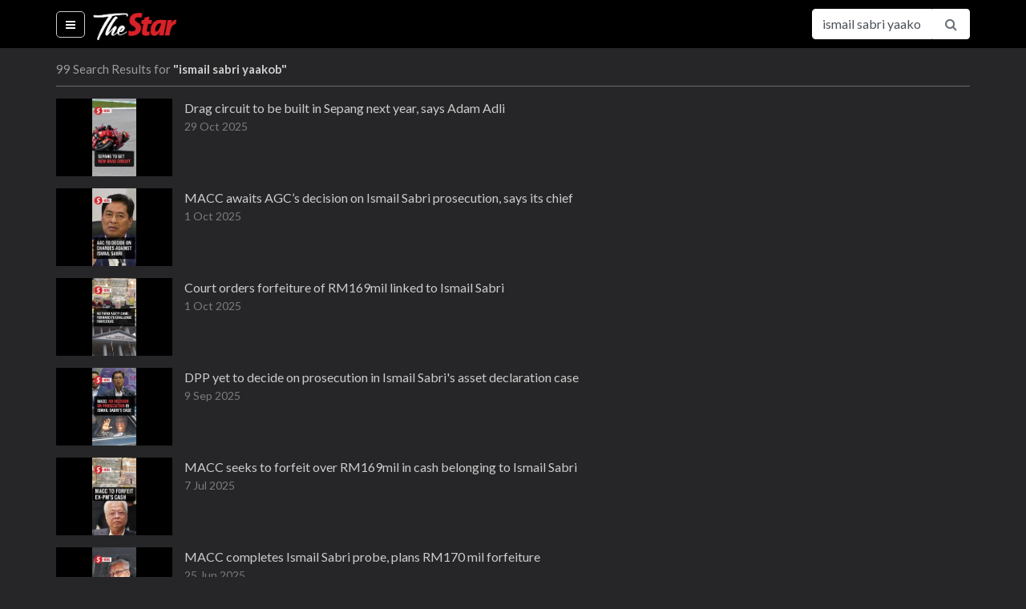

--- FILE ---
content_type: text/html; charset=utf-8
request_url: https://www.thestartv.com/search?q=ismail%20sabri%20yaakob
body_size: 13172
content:
<!DOCTYPE html><html lang="en" prefix="og: http://ogp.me/ns#"><head> <meta charset="utf-8"> <meta name="viewport" content="width=device-width, initial-scale=1, shrink-to-fit=no"> <meta http-equiv="X-UA-Compatible" content="IE=edge"> <meta http-equiv="Content-Type" content="text/html; charset=utf-8"/> <title>TheStarTV.com - Videos on Malaysia and Asean news, business, lifestyle, entertainment</title> <meta name="description" content="Watch all the latest videos of news, business, lifestyle and entertainment from Malaysia and the ASEAN region on TheStarTV.com"/>  <link rel="canonical" href="https://www.thestartv.com/search" />   <meta property="og:locale" content="en_US" /><meta property="og:type" content="website" /><meta property="fb:app_id" content="956308324458695" /><meta property="og:title" content="TheStarTV.com - Videos on Malaysia and Asean news, business, lifestyle, entertainment" /><meta property="og:description" content="Watch all the latest videos of news, business, lifestyle and entertainment from Malaysia and the ASEAN region on TheStarTV.com" /><meta property="og:url" content="https://www.thestartv.com/search?q=ismail%20sabri%20yaakob" /><meta property="og:site_name" content="TheStarTV.com" /> <meta property="og:image" content="https://www.thestartv.com/assets/images/startv-logo.png" /> <meta name="twitter:card" content="summary"/><meta name="twitter:description" content="Watch all the latest videos of news, business, lifestyle and entertainment from Malaysia and the ASEAN region on TheStarTV.com"/><meta name="twitter:title" content="TheStarTV.com - Videos on Malaysia and Asean news, business, lifestyle, entertainment"/> <meta name="twitter:image" content="https://www.thestartv.com/assets/images/startv-logo.png"/>   <link rel="shortcut icon" type="image/x-icon" href="https://cdn.thestar.com.my/Themes/img/favicon.ico" /> <base href="/" /> <link href="https://fonts.googleapis.com/css?family=Lato:400,700,900" rel="stylesheet"> <link rel="stylesheet" href="https://cdnjs.cloudflare.com/ajax/libs/font-awesome/4.7.0/css/font-awesome.min.css"> <link rel="stylesheet" href="https://cdnjs.cloudflare.com/ajax/libs/animate.css/3.5.2/animate.min.css"> <link rel="stylesheet" href="https://cdnjs.cloudflare.com/ajax/libs/malihu-custom-scrollbar-plugin/3.1.5/jquery.mCustomScrollbar.min.css">  <link rel="stylesheet" class="removeablestylesheet" href="assets/css/styleb.css?v=15">  <link rel="stylesheet" type="text/css" href="https://fonts.googleapis.com/css?family=Lato:300,300i,400,400i,700,700i,900,900i&display=swap" /> <script src="https://ajax.googleapis.com/ajax/libs/jquery/3.5.1/jquery.min.js"></script> <style>#dmVideoContent{position:absolute;left:0px;top:0px;overflow:hidden;}</style> <link rel="stylesheet" href="https://cdn.thestar.com.my/Themes/css/stylec.min.css"></head><body class=""><!-- Google Tag Manager (noscript) --><noscript> <iframe src="https://www.googletagmanager.com/ns.html?id=GTM-TXZ5T57" height="0" width="0" style="display:none;visibility:hidden"></iframe></noscript><!-- End Google Tag Manager (noscript) --><nav class="navbar fixed-top navbar-expand navbar-light bg-light close-search"> <div class="container" style=""> <ul class="navbar-nav mr-auto"> <li class="nav-item menu-options active"> <a class="nav-link bar-menu" href="#" id="showHideMenu"> <i class="fa fa-bars fa-fw"></i> <span class="sr-only">(current)</span> </a> </li> </ul> <a class="navbar-brand" href="/">  <img src=assets/images/startv-logo.png alt="TheStarTV logo" width="105" height="60">  </a> <button class="navbar-toggler" type="button" data-toggle="collapse" data-target="#navbarSupportedContent" aria-controls="navbarSupportedContent" aria-expanded="false" aria-label="Toggle navigation"> <span class="navbar-toggler-icon"></span> </button> <div class="collapse navbar-collapse" id="navbarSupportedContent"><div id="live-navbar" class="live-navbar"> </div> <i class="fa fa-search fa-fw search-button white-theme" id="search-button"></i> <form class="form-inline my-2 my-lg-0 search-form" action="/search"> <div class="input-group nav-btn"> <input type="text" name="q" class="form-control animated search-field" value="ismail sabri yaakob" placeholder="Search for..." aria-label="Search for..."> <span class="input-group-btn"> <button class="btn btn-outline-secondary pointer" type="submit"><i class="fa fa-search fa-fw"></i></button> <button class="btn btn-outline-secondary pointer" type="button" id="openCloseSearch"><i class="fa fa-search fa-fw"></i></button> <!--<button class="btn btn-outline-secondary pointer" type="button"><i class="fa fa-facebook fa-fw text-info"></i></button>--> </span> </div> </form> </div> </div></nav><div id="searchbar-drop" class="searchbar-drop"> <div class="container"> <form action="/search"> <div class="input-group"> <input type="text" name="q" class="form-control" value="ismail sabri yaakob" placeholder="Search for..." aria-label="Search for..." aria-describedby="basic-addon2"> <div class="input-group-append"> <button class="btn" type="submit">Search</button> </div> </div> </form> </div></div><div class="container menu"> <div class="menu-container invisible animated" id="theMenu"> <nav class="nav flex-column"> <a class="nav-link" href="/">Home</a>  <a class="nav-link" href="c/news"> News </a>  <a class="nav-link" href="c/business"> Business </a>  <a class="nav-link" href="c/asean"> Asean+ </a>  <a class="nav-link" href="c/lifestyle"> Lifestyle </a>  <a class="nav-link" href="c/sport"> Sport </a>  <a class="nav-link" href="c/esg"> ESG </a> <!--<a class="nav-link" href="/ge14nomination">GE14 Nomination Day</a>--> <a class="nav-link disabled" href="#">Programmes</a>  <a class="nav-link" href="p/star-golden-hearts-award-2025"> 	Star Golden Hearts Award 2025 </a>  <a class="nav-link" href="p/budget-2026"> Budget 2026 </a>  <a class="nav-link" href="p/budget-2025"> Budget 2025 </a>  <a class="nav-link" href="p/life-the-city"> Life & The City </a>  <a class="nav-link" href="p/retro-recipes"> Retro Recipes  </a>  <a class="nav-link" href="p/putting-dr-g-on-the-spot"> Putting Dr G On The Spot </a>  <a class="nav-link" href="p/do-you-know"> Do You Know? </a>  <a class="nav-link disabled" href="#">Themes</a> <a class="nav-link changeTheme" href="#" data-theme="white" data-version="undefined"> <i class="fa fa-square fa-fw clr-white"></i> White </a> <a class="nav-link changeTheme" href="#" data-theme="black" data-version="undefined"> <i class="fa fa-square fa-fw clr-black"></i> Black </a> </nav> </div></div><div class="container content"> <div class="search-results">  <div> 99 Search Results for <span class="search-keyword">"ismail sabri yaakob"</span> </div> <div>   <a href="v/drag-circuit-to-be-built-in-sepang-next-year-says-adam-adli" class="color1"> <div class="video-container"> <div class="video-thumbnail"> <img src="https://media.thestartv.com/thumbnails/6901eec26ab83_th.jpg"/> </div> <div class="video-detail"> <div class="video-title"> Drag circuit to be built in Sepang next year, says Adam Adli </div> <div class="video-date"> 29 Oct 2025 </div> </div><!--list-details--></div><!--listing--> </a>    <a href="v/macc-awaits-agc-s-decision-on-ismail-sabri-prosecution-says-its-chief" class="color1"> <div class="video-container"> <div class="video-thumbnail"> <img src="https://media.thestartv.com/thumbnails/68dd383373a14_th.jpg"/> </div> <div class="video-detail"> <div class="video-title"> MACC awaits AGC’s decision on Ismail Sabri prosecution, says its chief </div> <div class="video-date"> 1 Oct 2025 </div> </div><!--list-details--></div><!--listing--> </a>    <a href="v/court-orders-forfeiture-of-rm-169-mil-linked-to-ismail-sabri" class="color1"> <div class="video-container"> <div class="video-thumbnail"> <img src="https://media.thestartv.com/thumbnails/68dceece26dac_th.jpg"/> </div> <div class="video-detail"> <div class="video-title"> Court orders forfeiture of RM169mil linked to Ismail Sabri </div> <div class="video-date"> 1 Oct 2025 </div> </div><!--list-details--></div><!--listing--> </a>    <a href="v/dpp-yet-to-decide-on-prosecution-in-ismail-sabri-s-asset-declaration-case" class="color1"> <div class="video-container"> <div class="video-thumbnail"> <img src="https://media.thestartv.com/thumbnails/68bfded881e1f_th.jpg"/> </div> <div class="video-detail"> <div class="video-title"> DPP yet to decide on prosecution in Ismail Sabri's asset declaration case </div> <div class="video-date"> 9 Sep 2025 </div> </div><!--list-details--></div><!--listing--> </a>    <a href="v/macc-seeks-to-forfeit-over-rm-169-mil-in-cash-belonging-to-ismail-sabri" class="color1"> <div class="video-container"> <div class="video-thumbnail"> <img src="https://media.thestartv.com/thumbnails/686bd8225f1c1_th.jpg"/> </div> <div class="video-detail"> <div class="video-title"> MACC seeks to forfeit over RM169mil in cash belonging to Ismail Sabri </div> <div class="video-date"> 7 Jul 2025 </div> </div><!--list-details--></div><!--listing--> </a>    <a href="v/macc-completes-ismail-sabri-probe-plans-rm-170-mil-forfeiture" class="color1"> <div class="video-container"> <div class="video-thumbnail"> <img src="https://media.thestartv.com/thumbnails/685bbf67f0507_th.jpg"/> </div> <div class="video-detail"> <div class="video-title"> MACC completes Ismail Sabri probe, plans RM170 mil forfeiture </div> <div class="video-date"> 25 Jun 2025 </div> </div><!--list-details--></div><!--listing--> </a>    <a href="v/macc-officers-have-already-quizzed-ismail-sabri-s-ex-son-in-law-in-jakarta-says-azam-baki" class="color1"> <div class="video-container"> <div class="video-thumbnail"> <img src="https://media.thestartv.com/thumbnails/684a79769a482_th.jpg"/> </div> <div class="video-detail"> <div class="video-title"> MACC officers have already quizzed Ismail Sabri’s ex son-in-law in Jakarta, says Azam Baki </div> <div class="video-date"> 12 Jun 2025 </div> </div><!--list-details--></div><!--listing--> </a>    <a href="v/macc-to-record-jovian-s-statement-tomorrow" class="color1"> <div class="video-container"> <div class="video-thumbnail"> <img src="https://media.thestartv.com/thumbnails/684810d430c88_th.jpg"/> </div> <div class="video-detail"> <div class="video-title"> MACC to record Jovian's statement tomorrow </div> <div class="video-date"> 10 Jun 2025 </div> </div><!--list-details--></div><!--listing--> </a>    <a href="v/macc-to-record-statement-from-ismail-sabri-s-former-son-in-law" class="color1"> <div class="video-container"> <div class="video-thumbnail"> <img src="https://media.thestartv.com/thumbnails/682f0b438baef_th.jpg"/> </div> <div class="video-detail"> <div class="video-title"> MACC to record statement from Ismail Sabri's former son-in-law </div> <div class="video-date"> 22 May 2025 </div> </div><!--list-details--></div><!--listing--> </a>    <a href="v/ismail-sabri-leaves-macc-hq-after-nearly-six-hours-of-questioning" class="color1"> <div class="video-container"> <div class="video-thumbnail"> <img src="https://media.thestartv.com/thumbnails/681b5bd063985_th.jpg"/> </div> <div class="video-detail"> <div class="video-title"> Ismail Sabri leaves MACC HQ after nearly six hours of questioning </div> <div class="video-date"> 7 May 2025 </div> </div><!--list-details--></div><!--listing--> </a>    <a href="v/azam-investigation-reaches-20-completion-ismail-sabri-to-be-summoned-for-two-more-weeks" class="color1"> <div class="video-container"> <div class="video-thumbnail"> <img src="https://media.thestartv.com/thumbnails/68108c9368e1b_th.jpg"/> </div> <div class="video-detail"> <div class="video-title"> Azam: Investigation reaches 20% completion, Ismail Sabri to be summoned for two more weeks </div> <div class="video-date"> 29 Apr 2025 </div> </div><!--list-details--></div><!--listing--> </a>    <a href="v/azam-baki-macc-seized-rm-177-mil-of-assets-in-q-1-of-2025-including-from-ismail-sabri-probe" class="color1"> <div class="video-container"> <div class="video-thumbnail"> <img src="https://media.thestartv.com/thumbnails/680bb7c011ab7_th.jpg"/> </div> <div class="video-detail"> <div class="video-title"> Azam Baki: MACC seized RM177mil of assets in Q1 of 2025, including from Ismail Sabri probe </div> <div class="video-date"> 26 Apr 2025 </div> </div><!--list-details--></div><!--listing--> </a>    <a href="v/ismail-sabri-faces-ninth-round-of-questioning-by-macc" class="color1"> <div class="video-container"> <div class="video-thumbnail"> <img src="https://media.thestartv.com/thumbnails/680b8a246d854_th.jpg"/> </div> <div class="video-detail"> <div class="video-title"> Ismail Sabri faces ninth round of questioning by MACC </div> <div class="video-date"> 25 Apr 2025 </div> </div><!--list-details--></div><!--listing--> </a>    <a href="v/ismail-sabri-questioned-by-macc-for-seven-hours" class="color1"> <div class="video-container"> <div class="video-thumbnail"> <img src="https://media.thestartv.com/thumbnails/680a43614a5e2_th.jpg"/> </div> <div class="video-detail"> <div class="video-title"> Ismail Sabri questioned by MACC for seven hours </div> <div class="video-date"> 24 Apr 2025 </div> </div><!--list-details--></div><!--listing--> </a>    <a href="v/macc-to-resume-recording-ismail-sabri-s-statement-on-thursday" class="color1"> <div class="video-container"> <div class="video-thumbnail"> <img src="https://media.thestartv.com/thumbnails/68073766eda0f_th.jpg"/> </div> <div class="video-detail"> <div class="video-title"> MACC to resume recording Ismail Sabri’s statement on Thursday </div> <div class="video-date"> 22 Apr 2025 </div> </div><!--list-details--></div><!--listing--> </a>    <a href="v/ismail-sabri-leaves-macc-after-questioning" class="color1"> <div class="video-container"> <div class="video-thumbnail"> <img src="https://media.thestartv.com/thumbnails/67e12ce479be0_th.jpg"/> </div> <div class="video-detail"> <div class="video-title"> Ismail Sabri leaves MACC after questioning </div> <div class="video-date"> 24 Mar 2025 </div> </div><!--list-details--></div><!--listing--> </a>    <a href="v/ismail-sabri-returns-to-macc-for-seventh-round-of-questioning" class="color1"> <div class="video-container"> <div class="video-thumbnail"> <img src="https://media.thestartv.com/thumbnails/67e0ce6234d99_th.jpg"/> </div> <div class="video-detail"> <div class="video-title"> Ismail Sabri returns to MACC for seventh round of questioning </div> <div class="video-date"> 24 Mar 2025 </div> </div><!--list-details--></div><!--listing--> </a>    <a href="v/ismail-sabri-gets-cuti-on-friday-to-resume-macc-statement-recording-on-monday" class="color1"> <div class="video-container"> <div class="video-thumbnail"> <img src="https://media.thestartv.com/thumbnails/67dbf6e59e275_th.jpg"/> </div> <div class="video-detail"> <div class="video-title"> Ismail Sabri gets “cuti” on Friday, to resume MACC statement recording on Monday </div> <div class="video-date"> 20 Mar 2025 </div> </div><!--list-details--></div><!--listing--> </a>    <a href="v/ismail-sabri-returns-to-macc-for-sixth-round-of-questioning" class="color1"> <div class="video-container"> <div class="video-thumbnail"> <img src="https://media.thestartv.com/thumbnails/67db92e129e28_th.jpg"/> </div> <div class="video-detail"> <div class="video-title"> Ismail Sabri returns to MACC for sixth round of questioning </div> <div class="video-date"> 20 Mar 2025 </div> </div><!--list-details--></div><!--listing--> </a>    <a href="v/macc-probe-into-ismail-sabri-resumes-tomorrow" class="color1"> <div class="video-container"> <div class="video-thumbnail"> <img src="https://media.thestartv.com/thumbnails/67d7fcaacea8d_th.jpg"/> </div> <div class="video-detail"> <div class="video-title"> MACC probe into Ismail Sabri resumes tomorrow </div> <div class="video-date"> 17 Mar 2025 </div> </div><!--list-details--></div><!--listing--> </a>    <a href="v/ismail-sabri-back-at-macc-hq-for-another-round-of-questioning" class="color1"> <div class="video-container"> <div class="video-thumbnail"> <img src="https://media.thestartv.com/thumbnails/67d7984cdd2b2_th.jpg"/> </div> <div class="video-detail"> <div class="video-title"> Ismail Sabri back at MACC HQ for another round of questioning </div> <div class="video-date"> 17 Mar 2025 </div> </div><!--list-details--></div><!--listing--> </a>    <a href="v/macc-to-call-ismail-sabri-back-on-monday-says-source" class="color1"> <div class="video-container"> <div class="video-thumbnail"> <img src="https://media.thestartv.com/thumbnails/67d69d61499d2_th.jpg"/> </div> <div class="video-detail"> <div class="video-title"> MACC to call Ismail Sabri back on Monday, says source </div> <div class="video-date"> 16 Mar 2025 </div> </div><!--list-details--></div><!--listing--> </a>    <a href="v/ismail-sabri-leaves-macc-hq-for-the-day-expected-to-return-march-17" class="color1"> <div class="video-container"> <div class="video-thumbnail"> <img src="https://media.thestartv.com/thumbnails/67d4129f8cced_th.jpg"/> </div> <div class="video-detail"> <div class="video-title"> Ismail Sabri leaves MACC HQ for the day, expected to return March 17 </div> <div class="video-date"> 14 Mar 2025 </div> </div><!--list-details--></div><!--listing--> </a>    <a href="v/ismail-sabri-leaves-macc-hq-for-friday-prayers-to-return-at-3-30-pm" class="color1"> <div class="video-container"> <div class="video-thumbnail"> <img src="https://media.thestartv.com/thumbnails/67d3c44c82987_th.jpg"/> </div> <div class="video-detail"> <div class="video-title"> Ismail Sabri leaves MACC HQ for Friday prayers, to return at 3.30pm </div> <div class="video-date"> 14 Mar 2025 </div> </div><!--list-details--></div><!--listing--> </a>    <a href="v/ismail-sabri-arrives-at-macc-hq-for-second-day-of-questioning" class="color1"> <div class="video-container"> <div class="video-thumbnail"> <img src="https://media.thestartv.com/thumbnails/67d395fc5c74a_th.jpg"/> </div> <div class="video-detail"> <div class="video-title"> Ismail Sabri arrives at MACC HQ for second day of questioning </div> <div class="video-date"> 14 Mar 2025 </div> </div><!--list-details--></div><!--listing--> </a>    <a href="v/ismail-sabri-says-will-give-full-cooperation-in-corruption-and-money-laundering-probe" class="color1"> <div class="video-container"> <div class="video-thumbnail"> <img src="https://media.thestartv.com/thumbnails/67d2ae4ac239d_th.jpg"/> </div> <div class="video-detail"> <div class="video-title"> Ismail Sabri says will give full cooperation in corruption and money laundering probe </div> <div class="video-date"> 13 Mar 2025 </div> </div><!--list-details--></div><!--listing--> </a>    <a href="v/ismail-sabri-provides-statement-to-macc-expected-to-continue-tomorrow" class="color1"> <div class="video-container"> <div class="video-thumbnail"> <img src="https://media.thestartv.com/thumbnails/67d29d4a0a149_th.jpg"/> </div> <div class="video-detail"> <div class="video-title"> Ismail Sabri provides statement to MACC, expected to continue tomorrow </div> <div class="video-date"> 13 Mar 2025 </div> </div><!--list-details--></div><!--listing--> </a>    <a href="v/ismail-sabri-arrives-at-macc-to-have-statement-recorded" class="color1"> <div class="video-container"> <div class="video-thumbnail"> <img src="https://media.thestartv.com/thumbnails/67d24adc85c73_th.jpg"/> </div> <div class="video-detail"> <div class="video-title"> Ismail Sabri arrives at MACC to have statement recorded </div> <div class="video-date"> 13 Mar 2025 </div> </div><!--list-details--></div><!--listing--> </a>    <a href="v/ismail-sabri-s-corruption-case-an-individual-matter-nothing-to-do-with-umno-says-zahid" class="color1"> <div class="video-container"> <div class="video-thumbnail"> <img src="https://media.thestartv.com/thumbnails/67d194e25568a_th.jpg"/> </div> <div class="video-detail"> <div class="video-title"> Ismail Sabri's corruption case an individual matter, nothing to do with Umno, says Zahid </div> <div class="video-date"> 12 Mar 2025 </div> </div><!--list-details--></div><!--listing--> </a>    <a href="v/macc-to-record-ismail-sabri-s-statement-on-thursday-march-13" class="color1"> <div class="video-container"> <div class="video-thumbnail"> <img src="https://media.thestartv.com/thumbnails/67d056a05700e_th.jpg"/> </div> <div class="video-detail"> <div class="video-title"> MACC to record Ismail Sabri's statement on Thursday, March 13 </div> <div class="video-date"> 11 Mar 2025 </div> </div><!--list-details--></div><!--listing--> </a>    <a href="v/statements-of-36-people-recorded-by-macc-in-ismail-sabri-case" class="color1"> <div class="video-container"> <div class="video-thumbnail"> <img src="https://media.thestartv.com/thumbnails/67cef28d815e2_th.jpg"/> </div> <div class="video-detail"> <div class="video-title"> Statements of 36 people recorded by MACC in Ismail Sabri case </div> <div class="video-date"> 10 Mar 2025 </div> </div><!--list-details--></div><!--listing--> </a>    <a href="v/zahid-hopes-for-justice-in-ismail-sabri-s-case-calls-for-fair-probe" class="color1"> <div class="video-container"> <div class="video-thumbnail"> <img src="https://media.thestartv.com/thumbnails/67cbc65668c00_th.jpg"/> </div> <div class="video-detail"> <div class="video-title"> Zahid hopes for justice in Ismail Sabri’s case, calls for fair probe </div> <div class="video-date"> 8 Mar 2025 </div> </div><!--list-details--></div><!--listing--> </a>    <a href="v/ismail-sabri-still-on-mc-to-provide-statement-to-macc-next-week" class="color1"> <div class="video-container"> <div class="video-thumbnail"> <img src="https://media.thestartv.com/thumbnails/67c99caa64780_th.jpg"/> </div> <div class="video-detail"> <div class="video-title"> Ismail Sabri still on MC, to provide statement to MACC next week </div> <div class="video-date"> 6 Mar 2025 </div> </div><!--list-details--></div><!--listing--> </a>    <a href="v/macc-probe-involves-individual-nothing-to-do-with-umno-or-bn-says-zambry" class="color1"> <div class="video-container"> <div class="video-thumbnail"> <img src="https://media.thestartv.com/thumbnails/67c97302a7e33_th.jpg"/> </div> <div class="video-detail"> <div class="video-title"> MACC probe involves 'individual', nothing to do with Umno or BN, says Zambry </div> <div class="video-date"> 6 Mar 2025 </div> </div><!--list-details--></div><!--listing--> </a>    <a href="v/pm-urges-patience-in-probe-against-ismail-sabri" class="color1"> <div class="video-container"> <div class="video-thumbnail"> <img src="https://media.thestartv.com/thumbnails/67c8610459d01_th.jpg"/> </div> <div class="video-detail"> <div class="video-title"> PM urges patience in probe against Ismail Sabri </div> <div class="video-date"> 5 Mar 2025 </div> </div><!--list-details--></div><!--listing--> </a>    <a href="v/ismail-sabri-on-mc-macc-to-record-his-statement-on-march-7" class="color1"> <div class="video-container"> <div class="video-thumbnail"> <img src="https://media.thestartv.com/thumbnails/67c711e6f2798_th.jpg"/> </div> <div class="video-detail"> <div class="video-title"> Ismail Sabri on MC, MACC to record his statement on March 7 </div> <div class="video-date"> 4 Mar 2025 </div> </div><!--list-details--></div><!--listing--> </a>    <a href="v/ismail-sabri-probe-13-bank-accounts-frozen-but-yayasan-keluarga-m-sia-account-unaffected" class="color1"> <div class="video-container"> <div class="video-thumbnail"> <img src="https://media.thestartv.com/thumbnails/67c5a2123a7ca_th.jpg"/> </div> <div class="video-detail"> <div class="video-title"> Ismail Sabri probe: 13 bank accounts frozen but Yayasan Keluarga M'sia account unaffected </div> <div class="video-date"> 3 Mar 2025 </div> </div><!--list-details--></div><!--listing--> </a>    <a href="v/macc-to-call-ismail-sabri-for-statement-on-wednesday" class="color1"> <div class="video-container"> <div class="video-thumbnail"> <img src="https://media.thestartv.com/thumbnails/67c5873890a50_th.jpg"/> </div> <div class="video-detail"> <div class="video-title"> MACC to call Ismail Sabri for statement on Wednesday </div> <div class="video-date"> 3 Mar 2025 </div> </div><!--list-details--></div><!--listing--> </a>    <a href="v/no-selective-prosecution-in-ismail-sabri-case-says-azam-baki" class="color1"> <div class="video-container"> <div class="video-thumbnail"> <img src="https://media.thestartv.com/thumbnails/67c56b1481e68_th.jpg"/> </div> <div class="video-detail"> <div class="video-title"> No selective prosecution in Ismail Sabri case, says Azam Baki </div> <div class="video-date"> 3 Mar 2025 </div> </div><!--list-details--></div><!--listing--> </a>    <a href="v/macc-parades-monies-and-gold-seized-in-graft-probe-linked-to-former-pm" class="color1"> <div class="video-container"> <div class="video-thumbnail"> <img src="https://media.thestartv.com/thumbnails/67c55b0540bb7_th.jpg"/> </div> <div class="video-detail"> <div class="video-title"> MACC parades monies and gold seized in graft probe linked to former PM </div> <div class="video-date"> 3 Mar 2025 </div> </div><!--list-details--></div><!--listing--> </a>    <a href="v/breaking-ismail-sabri-a-suspect-in-ongoing-macc-investigation-says-azam" class="color1"> <div class="video-container"> <div class="video-thumbnail"> <img src="https://media.thestartv.com/thumbnails/67c54e0049e60_th.jpg"/> </div> <div class="video-detail"> <div class="video-title"> BREAKING: Ismail Sabri a suspect in ongoing MACC investigation, says Azam </div> <div class="video-date"> 3 Mar 2025 </div> </div><!--list-details--></div><!--listing--> </a>    <a href="v/macc-seizes-rm-170-mil-in-foreign-currency-gold-worth-rm-7-mil-in-graft-probe-involving-ismail-sabri" class="color1"> <div class="video-container"> <div class="video-thumbnail"> <img src="https://media.thestartv.com/thumbnails/67c469b4c9823_th.jpg"/> </div> <div class="video-detail"> <div class="video-title"> MACC seizes RM170mil in foreign currency, gold worth RM7mil in graft probe involving Ismail Sabri </div> <div class="video-date"> 2 Mar 2025 </div> </div><!--list-details--></div><!--listing--> </a>    <a href="v/macc-to-summon-ismail-sabri-again-to-assist-in-investigations" class="color1"> <div class="video-container"> <div class="video-thumbnail"> <img src="https://media.thestartv.com/thumbnails/67c2fe931f9e2_th.jpg"/> </div> <div class="video-detail"> <div class="video-title"> MACC to summon Ismail Sabri again to assist in investigations </div> <div class="video-date"> 1 Mar 2025 </div> </div><!--list-details--></div><!--listing--> </a>    <a href="v/ismail-sabri-in-stable-condition" class="color1"> <div class="video-container"> <div class="video-thumbnail"> <img src="https://media.thestartv.com/thumbnails/67baa45385cc2_th.jpg"/> </div> <div class="video-detail"> <div class="video-title"> Ismail Sabri in stable condition </div> <div class="video-date"> 23 Feb 2025 </div> </div><!--list-details--></div><!--listing--> </a>    <a href="v/former-pm-ismail-sabri-rushed-to-hospital-after-being-found-unconscious" class="color1"> <div class="video-container"> <div class="video-thumbnail"> <img src="https://media.thestartv.com/thumbnails/67b9924e341b2_th.jpg"/> </div> <div class="video-detail"> <div class="video-title"> Former PM Ismail Sabri rushed to hospital after being found unconscious </div> <div class="video-date"> 22 Feb 2025 </div> </div><!--list-details--></div><!--listing--> </a>    <a href="v/trump-s-plan-for-gaza-must-be-condemned-says-ismail-sabri-calls-for-special-motion-to-be-tabled" class="color1"> <div class="video-container"> <div class="video-thumbnail"> <img src="https://media.thestartv.com/thumbnails/67adfcae11d9e_th.jpg"/> </div> <div class="video-detail"> <div class="video-title"> Trump's plan for Gaza must be condemned, says Ismail Sabri, calls for special motion to be tabled </div> <div class="video-date"> 13 Feb 2025 </div> </div><!--list-details--></div><!--listing--> </a>    <a href="v/electricity-tariff-hikes-may-burden-consumers-says-ismail-sabri" class="color1"> <div class="video-container"> <div class="video-thumbnail"> <img src="https://media.thestartv.com/thumbnails/67add4ee44dee_th.jpg"/> </div> <div class="video-detail"> <div class="video-title"> Electricity tariff hikes may burden consumers, says Ismail Sabri </div> <div class="video-date"> 13 Feb 2025 </div> </div><!--list-details--></div><!--listing--> </a>    <a href="v/review-animal-welfare-act-to-protect-strays-better-says-ex-pm" class="color1"> <div class="video-container"> <div class="video-thumbnail"> <img src="https://media.thestartv.com/thumbnails/673b4ab52a3b1_th.jpg"/> </div> <div class="video-detail"> <div class="video-title"> Review Animal Welfare Act to protect strays better, says ex-PM </div> <div class="video-date"> 18 Nov 2024 </div> </div><!--list-details--></div><!--listing--> </a>    <a href="v/fahmi-calls-for-civil-discussion-of-draft-mou-on-allocation-for-opposition-mps" class="color1"> <div class="video-container"> <div class="video-thumbnail"> <img src="https://media.thestartv.com/thumbnails/66d6ea38491e8_th.jpg"/> </div> <div class="video-detail"> <div class="video-title"> Fahmi calls for civil discussion of draft MOU on allocation for Opposition MPs </div> <div class="video-date"> 3 Sep 2024 </div> </div><!--list-details--></div><!--listing--> </a>    <a href="v/i-know-english-and-i-read-batu-puteh-documents-says-dr-m-of-claims-of-possible-negligence" class="color1"> <div class="video-container"> <div class="video-thumbnail"> <img src="https://media.thestartv.com/thumbnails/6669760f62f64_th.jpg"/> </div> <div class="video-detail"> <div class="video-title"> I know English and I read Batu Puteh documents, says Dr M of claims of possible negligence </div> <div class="video-date"> 12 Jun 2024 </div> </div><!--list-details--></div><!--listing--> </a>    <a href="v/ismail-sabri-joins-chorus-calling-for-gst-to-be-reintroduced" class="color1"> <div class="video-container"> <div class="video-thumbnail"> <img src="https://media.thestartv.com/thumbnails/65e9ae528947f_th.jpg"/> </div> <div class="video-detail"> <div class="video-title"> Ismail Sabri joins chorus calling for GST to be reintroduced </div> <div class="video-date"> 7 Mar 2024 </div> </div><!--list-details--></div><!--listing--> </a>    <a href="v/was-house-arrest-part-of-najib-s-pardon-ismail-sabri-asks-in-parliament" class="color1"> <div class="video-container"> <div class="video-thumbnail"> <img src="https://media.thestartv.com/thumbnails/65e98e4fefcf3_th.jpg"/> </div> <div class="video-detail"> <div class="video-title"> Was house arrest part of Najib's pardon, Ismail Sabri asks in Parliament </div> <div class="video-date"> 7 Mar 2024 </div> </div><!--list-details--></div><!--listing--> </a>    <a href="v/king-queen-grace-royal-tea-reception" class="color1"> <div class="video-container"> <div class="video-thumbnail"> <img src="https://media.thestartv.com/thumbnails/65abc530d4787_th.jpg"/> </div> <div class="video-detail"> <div class="video-title"> King, Queen grace royal tea reception </div> <div class="video-date"> 20 Jan 2024 </div> </div><!--list-details--></div><!--listing--> </a>    <a href="v/bring-back-gst-says-ismail-sabri" class="color1"> <div class="video-container"> <div class="video-thumbnail"> <img src="https://media.thestartv.com/thumbnails/65377707a0bba_th.jpg"/> </div> <div class="video-detail"> <div class="video-title"> Bring back GST, says Ismail Sabri </div> <div class="video-date"> 24 Oct 2023 </div> </div><!--list-details--></div><!--listing--> </a>    <a href="v/johari-remembered-as-a-kind-man-that-his-passing-is-a-loss-to-country" class="color1"> <div class="video-container"> <div class="video-thumbnail"> <img src="https://media.thestartv.com/thumbnails/64e1fdf33e95c_th.jpg"/> </div> <div class="video-detail"> <div class="video-title"> Johari remembered as a kind man, that his passing is a loss to country </div> <div class="video-date"> 20 Aug 2023 </div> </div><!--list-details--></div><!--listing--> </a>    <a href="v/lokman-adam-s-trial-over-offensive-facebook-posts-to-begin-in-september" class="color1"> <div class="video-container"> <div class="video-thumbnail"> <img src="https://media.thestartv.com/thumbnails/64746e941f504_th.jpg"/> </div> <div class="video-detail"> <div class="video-title"> Lokman Adam's trial over offensive Facebook posts to begin in September </div> <div class="video-date"> 29 May 2023 </div> </div><!--list-details--></div><!--listing--> </a>    <a href="v/one-thousand-others-are-joining-pas-with-me-claims-annuar-musa" class="color1"> <div class="video-container"> <div class="video-thumbnail"> <img src="https://media.thestartv.com/thumbnails/6468c6dfc07af_th.jpg"/> </div> <div class="video-detail"> <div class="video-title"> 'One thousand others are joining PAS with me,' claims Annuar Musa </div> <div class="video-date"> 20 May 2023 </div> </div><!--list-details--></div><!--listing--> </a>    <a href="v/no-gag-order-on-party-members-expressing-opinions-says-loke" class="color1"> <div class="video-container"> <div class="video-thumbnail"> <img src="https://media.thestartv.com/thumbnails/643d3482af690_th.jpg"/> </div> <div class="video-detail"> <div class="video-title"> No gag order on party members expressing opinions, says Loke </div> <div class="video-date"> 17 Apr 2023 </div> </div><!--list-details--></div><!--listing--> </a>    <a href="v/ineffective-jihad-against-inflation-task-force-disbanded-dewan-rakyat-told" class="color1"> <div class="video-container"> <div class="video-thumbnail"> <img src="https://media.thestartv.com/thumbnails/6412e821cc2ec_th.jpg"/> </div> <div class="video-detail"> <div class="video-title"> Ineffective 'Jihad against Inflation' task force disbanded, Dewan Rakyat told </div> <div class="video-date"> 16 Mar 2023 </div> </div><!--list-details--></div><!--listing--> </a>    <a href="v/people-need-cash-now-not-in-15-years-says-ismail-sabri" class="color1"> <div class="video-container"> <div class="video-thumbnail"> <img src="https://media.thestartv.com/thumbnails/6406ff4e53849_th.jpg"/> </div> <div class="video-detail"> <div class="video-title"> 'People need cash now, not in 15 years', says Ismail Sabri </div> <div class="video-date"> 7 Mar 2023 </div> </div><!--list-details--></div><!--listing--> </a>    <a href="v/fahmi-beware-of-scammers-they-are-getting-sophisticated" class="color1"> <div class="video-container"> <div class="video-thumbnail"> <img src="https://media.thestartv.com/thumbnails/6404b51d1fa08_th.jpg"/> </div> <div class="video-detail"> <div class="video-title"> Fahmi: Beware of scammers, they are getting sophisticated </div> <div class="video-date"> 5 Mar 2023 </div> </div><!--list-details--></div><!--listing--> </a>    <a href="v/let-those-truly-in-need-withdraw-from-their-epf-urges-ismail-sabri" class="color1"> <div class="video-container"> <div class="video-thumbnail"> <img src="https://media.thestartv.com/thumbnails/63f48e049c0f5_th.jpg"/> </div> <div class="video-detail"> <div class="video-title"> Let those truly in need withdraw from their EPF, urges Ismail Sabri </div> <div class="video-date"> 21 Feb 2023 </div> </div><!--list-details--></div><!--listing--> </a>    <a href="v/i-am-the-only-king-to-reign-with-four-pms-four-different-cabinets" class="color1"> <div class="video-container"> <div class="video-thumbnail"> <img src="https://media.thestartv.com/thumbnails/63e9dab8d8109_th.jpg"/> </div> <div class="video-detail"> <div class="video-title"> 'I am the only King to reign with four PMs, four different Cabinets' </div> <div class="video-date"> 13 Feb 2023 </div> </div><!--list-details--></div><!--listing--> </a>    <a href="v/king-congratulates-anwar-on-appointment-as-10-th-pm-thanks-ismail-sabri-for-contributions" class="color1"> <div class="video-container"> <div class="video-thumbnail"> <img src="https://media.thestartv.com/thumbnails/63e9c30655e00_th.jpg"/> </div> <div class="video-detail"> <div class="video-title"> King congratulates Anwar on appointment as 10th PM, thanks Ismail Sabri for contributions </div> <div class="video-date"> 13 Feb 2023 </div> </div><!--list-details--></div><!--listing--> </a>    <a href="v/use-proper-channels-to-air-views-khaled-tells-ismail-sabri" class="color1"> <div class="video-container"> <div class="video-thumbnail"> <img src="https://media.thestartv.com/thumbnails/63e7bb33401e8_th.jpg"/> </div> <div class="video-detail"> <div class="video-title"> Use proper channels to air views, Khaled tells Ismail Sabri </div> <div class="video-date"> 11 Feb 2023 </div> </div><!--list-details--></div><!--listing--> </a>    <a href="v/if-cost-of-food-goes-up-help-reduce-the-cost-ismail-sabri-tells-the-government" class="color1"> <div class="video-container"> <div class="video-thumbnail"> <img src="https://media.thestartv.com/thumbnails/63cd185ce7fc5_th.jpg"/> </div> <div class="video-detail"> <div class="video-title"> If cost of food goes up, help reduce the cost, Ismail Sabri tells the government </div> <div class="video-date"> 22 Jan 2023 </div> </div><!--list-details--></div><!--listing--> </a>    <a href="v/we-will-leave-it-to-ros-says-ismail-sabri" class="color1"> <div class="video-container"> <div class="video-thumbnail"> <img src="https://media.thestartv.com/thumbnails/63cd127f55a2a_th.jpg"/> </div> <div class="video-detail"> <div class="video-title"> We will leave it to ROS, says Ismail Sabri </div> <div class="video-date"> 22 Jan 2023 </div> </div><!--list-details--></div><!--listing--> </a>    <a href="v/no-contest-decision-will-affect-youths-confidence-in-umno-says-ismail-sabri" class="color1"> <div class="video-container"> <div class="video-thumbnail"> <img src="https://media.thestartv.com/thumbnails/63c2c6c95c1ec_th.jpg"/> </div> <div class="video-detail"> <div class="video-title"> No-contest decision will affect youths' confidence in Umno, says Ismail Sabri </div> <div class="video-date"> 14 Jan 2023 </div> </div><!--list-details--></div><!--listing--> </a>    <a href="v/london-move-i-do-not-respond-to-rumours-says-zahid" class="color1"> <div class="video-container"> <div class="video-thumbnail"> <img src="https://media.thestartv.com/thumbnails/63b656e2961e7_th.jpg"/> </div> <div class="video-detail"> <div class="video-title"> ‘London Move’ - I do not respond to rumours, says Zahid </div> <div class="video-date"> 5 Jan 2023 </div> </div><!--list-details--></div><!--listing--> </a>    <a href="v/three-umno-members-sacked-for-campaigning-against-party-during-ge-15" class="color1"> <div class="video-container"> <div class="video-thumbnail"> <img src="https://media.thestartv.com/thumbnails/6392099eaf539_th.jpg"/> </div> <div class="video-detail"> <div class="video-title"> Three Umno members sacked for campaigning against party during GE15 </div> <div class="video-date"> 8 Dec 2022 </div> </div><!--list-details--></div><!--listing--> </a>    <a href="v/anwar-don-t-call-me-papa" class="color1"> <div class="video-container"> <div class="video-thumbnail"> <img src="https://media.thestartv.com/thumbnails/638f2b9780df1_th.jpg"/> </div> <div class="video-detail"> <div class="video-title"> Anwar: Don’t call me ‘papa’ </div> <div class="video-date"> 6 Dec 2022 </div> </div><!--list-details--></div><!--listing--> </a>    <a href="v/ismail-sabri-arrives-at-st-regis-hotel-where-bn-pn-leaders-are-meeting" class="color1"> <div class="video-container"> <div class="video-thumbnail"> <img src="https://media.thestartv.com/thumbnails/637dddd7e4307_th.jpg"/> </div> <div class="video-detail"> <div class="video-title"> Ismail Sabri arrives at St Regis Hotel where BN, PN leaders are meeting </div> <div class="video-date"> 23 Nov 2022 </div> </div><!--list-details--></div><!--listing--> </a>    <a href="v/ge-15-ismail-sabri-rather-be-sacked-from-umno-than-work-with-ph-says-daughter" class="color1"> <div class="video-container"> <div class="video-thumbnail"> <img src="https://media.thestartv.com/thumbnails/637b88075ad12_th.jpg"/> </div> <div class="video-detail"> <div class="video-title"> GE15: Ismail Sabri rather be sacked from Umno than work with PH, says daughter </div> <div class="video-date"> 21 Nov 2022 </div> </div><!--list-details--></div><!--listing--> </a>    <a href="v/i-m-happy-with-all-party-decisions-says-ismail-sabri" class="color1"> <div class="video-container"> <div class="video-thumbnail"> <img src="https://media.thestartv.com/thumbnails/637b4c6f4050c_th.jpg"/> </div> <div class="video-detail"> <div class="video-title"> I’m happy with all party decisions, says Ismail Sabri </div> <div class="video-date"> 21 Nov 2022 </div> </div><!--list-details--></div><!--listing--> </a>    <a href="v/langkah-seri-pacific-anwar-zahid-and-other-top-guns-meet-at-kl-hotel" class="color1"> <div class="video-container"> <div class="video-thumbnail"> <img src="https://media.thestartv.com/thumbnails/637af9d7d1876_th.jpg"/> </div> <div class="video-detail"> <div class="video-title"> Langkah Seri Pacific? Anwar, Zahid and other top guns meet at KL hotel </div> <div class="video-date"> 21 Nov 2022 </div> </div><!--list-details--></div><!--listing--> </a>    <a href="v/ge-15-ismail-sabri-calls-on-voters-to-come-out-early-to-cast-ballots" class="color1"> <div class="video-container"> <div class="video-thumbnail"> <img src="https://media.thestartv.com/thumbnails/63789dc1a0a65_th.jpg"/> </div> <div class="video-detail"> <div class="video-title"> GE15: Ismail Sabri calls on voters to come out early to cast ballots </div> <div class="video-date"> 19 Nov 2022 </div> </div><!--list-details--></div><!--listing--> </a>    <a href="v/malaysia-supports-dutch-court-verdict-on-mh-17" class="color1"> <div class="video-container"> <div class="video-thumbnail"> <img src="https://media.thestartv.com/thumbnails/6377a0f9e4ce0_th.jpg"/> </div> <div class="video-detail"> <div class="video-title"> Malaysia supports Dutch court verdict on MH17 </div> <div class="video-date"> 18 Nov 2022 </div> </div><!--list-details--></div><!--listing--> </a>    <a href="v/possibility-of-appointing-khairy-dpm-will-only-be-discussed-after-ge-15-says-ismail-sabri" class="color1"> <div class="video-container"> <div class="video-thumbnail"> <img src="https://media.thestartv.com/thumbnails/63726bf0cfc75_th.jpg"/> </div> <div class="video-detail"> <div class="video-title"> Possibility of appointing Khairy DPM will only be discussed after GE15, says Ismail Sabri </div> <div class="video-date"> 15 Nov 2022 </div> </div><!--list-details--></div><!--listing--> </a>    <a href="v/ge-15-pm-declares-nov-18-19-public-holidays-no-toll-for-two-days" class="color1"> <div class="video-container"> <div class="video-thumbnail"> <img src="https://media.thestartv.com/thumbnails/637234cd6d3b7_th.jpg"/> </div> <div class="video-detail"> <div class="video-title"> GE15: PM declares Nov 18, 19 public holidays, no toll for two days </div> <div class="video-date"> 14 Nov 2022 </div> </div><!--list-details--></div><!--listing--> </a>    <a href="v/ge-15-ismail-maintains-as-pm-if-bn-wins-says-zahid" class="color1"> <div class="video-container"> <div class="video-thumbnail"> <img src="https://media.thestartv.com/thumbnails/636ce818e6a99_th.jpg"/> </div> <div class="video-detail"> <div class="video-title"> GE15: Ismail maintains as PM if BN wins, says Zahid </div> <div class="video-date"> 10 Nov 2022 </div> </div><!--list-details--></div><!--listing--> </a>    <a href="v/phase-4-bkm-payments-to-be-credited-from-nov-15-18-says-pm" class="color1"> <div class="video-container"> <div class="video-thumbnail"> <img src="https://media.thestartv.com/thumbnails/636cd20b0d01b_th.jpg"/> </div> <div class="video-detail"> <div class="video-title"> Phase 4 BKM payments to be credited from Nov 15-18, says PM </div> <div class="video-date"> 10 Nov 2022 </div> </div><!--list-details--></div><!--listing--> </a>    <a href="v/ge-15-johor-will-once-again-be-bn-s-stronghold-says-pm" class="color1"> <div class="video-container"> <div class="video-thumbnail"> <img src="https://media.thestartv.com/thumbnails/636bb937bfca2_th.jpg"/> </div> <div class="video-detail"> <div class="video-title"> GE15: Johor will once again be BN’s stronghold, says PM </div> <div class="video-date"> 9 Nov 2022 </div> </div><!--list-details--></div><!--listing--> </a>    <a href="v/ge-15-khairy-qualified-to-be-future-prime-minister-says-ismail-sabri" class="color1"> <div class="video-container"> <div class="video-thumbnail"> <img src="https://media.thestartv.com/thumbnails/636bb6492cfea_th.jpg"/> </div> <div class="video-detail"> <div class="video-title"> GE15: Khairy qualified to be future prime minister, says Ismail Sabri </div> <div class="video-date"> 9 Nov 2022 </div> </div><!--list-details--></div><!--listing--> </a>    <a href="v/ge-15-the-opposition-is-misleading-the-people-says-dr-wee" class="color1"> <div class="video-container"> <div class="video-thumbnail"> <img src="https://media.thestartv.com/thumbnails/63678ed2308cc_th.jpg"/> </div> <div class="video-detail"> <div class="video-title"> GE15: The Opposition is misleading the people, says Dr Wee </div> <div class="video-date"> 6 Nov 2022 </div> </div><!--list-details--></div><!--listing--> </a>    <a href="v/ge-15-no-such-thing-as-easy-win-says-ismail-sabri" class="color1"> <div class="video-container"> <div class="video-thumbnail"> <img src="https://media.thestartv.com/thumbnails/63666f3982625_th.jpg"/> </div> <div class="video-detail"> <div class="video-title"> GE15: No such thing as easy win, says Ismail Sabri </div> <div class="video-date"> 5 Nov 2022 </div> </div><!--list-details--></div><!--listing--> </a>    <a href="v/ge-15-ismail-sabri-faces-a-three-cornered-fight-for-bera" class="color1"> <div class="video-container"> <div class="video-thumbnail"> <img src="https://media.thestartv.com/thumbnails/636647d0f31f1_th.jpg"/> </div> <div class="video-detail"> <div class="video-title"> GE15: Ismail Sabri faces a three-cornered fight for Bera </div> <div class="video-date"> 5 Nov 2022 </div> </div><!--list-details--></div><!--listing--> </a>    <a href="v/pm-set-aside-differences-issues-to-ensure-victory-for-bn-candidates" class="color1"> <div class="video-container"> <div class="video-thumbnail"> <img src="https://media.thestartv.com/thumbnails/6365068a1ea18_th.jpg"/> </div> <div class="video-detail"> <div class="video-title"> PM: Set aside differences, issues to ensure victory for BN candidates </div> <div class="video-date"> 4 Nov 2022 </div> </div><!--list-details--></div><!--listing--> </a>    <a href="v/govt-never-discriminated-opposition-led-states-says-pm" class="color1"> <div class="video-container"> <div class="video-thumbnail"> <img src="https://media.thestartv.com/thumbnails/636282d2070ce_th.jpg"/> </div> <div class="video-detail"> <div class="video-title"> Govt never discriminated Opposition-led states, says PM </div> <div class="video-date"> 2 Nov 2022 </div> </div><!--list-details--></div><!--listing--> </a>    <a href="v/pm-great-things-in-store-for-broadcasting-with-angkasapuri-s-media-city" class="color1"> <div class="video-container"> <div class="video-thumbnail"> <img src="https://media.thestartv.com/thumbnails/63592252834bc_th.jpg"/> </div> <div class="video-detail"> <div class="video-title"> PM: Great things in store for broadcasting with Angkasapuri's Media City </div> <div class="video-date"> 26 Oct 2022 </div> </div><!--list-details--></div><!--listing--> </a>    <a href="v/ge-15-barisan-open-to-cooperation-if-it-can-t-get-simple-majority-says-ismail-sabri" class="color1"> <div class="video-container"> <div class="video-thumbnail"> <img src="https://media.thestartv.com/thumbnails/6358f05c30bd6_th.jpg"/> </div> <div class="video-detail"> <div class="video-title"> GE15: Barisan open to cooperation if it can't get simple majority, says Ismail Sabri </div> <div class="video-date"> 26 Oct 2022 </div> </div><!--list-details--></div><!--listing--> </a>    <a href="v/pakatan-s-silence-on-thomas-book-implies-guilt-says-pm" class="color1"> <div class="video-container"> <div class="video-thumbnail"> <img src="https://media.thestartv.com/thumbnails/6357b9320626d_th.jpg"/> </div> <div class="video-detail"> <div class="video-title"> Pakatan's silence on Thomas' book implies guilt, says PM </div> <div class="video-date"> 25 Oct 2022 </div> </div><!--list-details--></div><!--listing--> </a>    <a href="v/ge-15-govt-prepared-should-it-flood-during-polls-says-ismail-sabri" class="color1"> <div class="video-container"> <div class="video-thumbnail"> <img src="https://media.thestartv.com/thumbnails/6357b841c410b_th.jpg"/> </div> <div class="video-detail"> <div class="video-title"> GE15: Govt prepared should it flood during polls, says Ismail Sabri </div> <div class="video-date"> 25 Oct 2022 </div> </div><!--list-details--></div><!--listing--> </a>    <a href="v/ge-15-debate-between-pm-candidates-not-feasible-not-our-culture-says-ismail-sabri" class="color1"> <div class="video-container"> <div class="video-thumbnail"> <img src="https://media.thestartv.com/thumbnails/6357b62569629_th.jpg"/> </div> <div class="video-detail"> <div class="video-title"> GE15: Debate between PM candidates not feasible, not 'our culture', says Ismail Sabri </div> <div class="video-date"> 25 Oct 2022 </div> </div><!--list-details--></div><!--listing--> </a>    <a href="v/pm-adequate-numbers-of-police-on-hand-for-ge-15" class="color1"> <div class="video-container"> <div class="video-thumbnail"> <img src="https://media.thestartv.com/thumbnails/6357a5b9e4c16_th.jpg"/> </div> <div class="video-detail"> <div class="video-title"> PM: Adequate numbers of police on hand for GE15 </div> <div class="video-date"> 25 Oct 2022 </div> </div><!--list-details--></div><!--listing--> </a>    <a href="v/ge-15-umno-candidates-have-to-undergo-stricter-vetting-says-ismail-sabri" class="color1"> <div class="video-container"> <div class="video-thumbnail"> <img src="https://media.thestartv.com/thumbnails/6357a3bb1414e_th.jpg"/> </div> <div class="video-detail"> <div class="video-title"> GE15: Umno candidates have to undergo stricter vetting, says Ismail Sabri </div> <div class="video-date"> 25 Oct 2022 </div> </div><!--list-details--></div><!--listing--> </a>    <a href="v/issue-of-film-practitioners-royalty-should-be-reviewed-says-pm" class="color1"> <div class="video-container"> <div class="video-thumbnail"> <img src="https://media.thestartv.com/thumbnails/6356892b3769a_th.jpg"/> </div> <div class="video-detail"> <div class="video-title"> Issue of film practitioners' royalty should be reviewed, says PM </div> <div class="video-date"> 24 Oct 2022 </div> </div><!--list-details--></div><!--listing--> </a>    <a href="v/ge-15-focus-on-winning-polls-first-not-three-dpms-says-pm" class="color1"> <div class="video-container"> <div class="video-thumbnail"> <img src="https://media.thestartv.com/thumbnails/63567883a0295_th.jpg"/> </div> <div class="video-detail"> <div class="video-title"> GE15: Focus on winning polls first, not three DPMs, says PM </div> <div class="video-date"> 24 Oct 2022 </div> </div><!--list-details--></div><!--listing--> </a>    <a href="v/ge-15-s-gor-umno-fully-backs-party-decision-to-appoint-ismail-sabri-as-bn-s-poster-boy" class="color1"> <div class="video-container"> <div class="video-thumbnail"> <img src="https://media.thestartv.com/thumbnails/63511ddc40a4f_th.jpg"/> </div> <div class="video-detail"> <div class="video-title"> GE15: S'gor Umno fully backs party decision to appoint Ismail Sabri as BN’s poster boy </div> <div class="video-date"> 20 Oct 2022 </div> </div><!--list-details--></div><!--listing--> </a>    <a href="v/ge-15-tengku-zafrul-in-kuala-selangor-wait-for-the-announcement-says-pm" class="color1"> <div class="video-container"> <div class="video-thumbnail"> <img src="https://media.thestartv.com/thumbnails/635115e2535e0_th.jpg"/> </div> <div class="video-detail"> <div class="video-title"> GE15: Tengku Zafrul in Kuala Selangor? Wait for the announcement, says PM </div> <div class="video-date"> 20 Oct 2022 </div> </div><!--list-details--></div><!--listing--> </a>   </div>  <footer> <div class="footer-logo">  <img src="assets/images/startv-logo-footer.png" alt="TheStarTV logo">  </div> <div class="links"> <nav class="nav"> <a class="nav-link" href="/about">About</a> <a class="nav-link" href="/contactus">Contact</a> <a class="nav-link" href="http://www.thestar.com.my/terms/">Terms</a> <a class="nav-link" href="http://www.thestar.com.my/privacy/">Privacy Policy</a> <a class="nav-link" href="https://www.facebook.com/TheStarTVdotcom/">Facebook</a> </nav> <div class="copyright-text"> Copyright &copy; 1995-2026 Star Media Group Berhad [197101000523 (10894-D)] </div> </div></footer> </div></div><script async> var AUTOPLAY = '1'; var AUTOPLAYLOAD = '1'; var HTMLPUSH = '0'; var WSPORT = parseInt('NaN');</script><!-- Optional JavaScript --><script src="https://cdnjs.cloudflare.com/ajax/libs/jquery/3.2.1/jquery.min.js" crossorigin="anonymous"></script><script src="https://cdnjs.cloudflare.com/ajax/libs/popper.js/1.11.0/umd/popper.min.js" crossorigin="anonymous"></script><script src="https://cdnjs.cloudflare.com/ajax/libs/twitter-bootstrap/4.0.0-beta/js/bootstrap.min.js" crossorigin="anonymous"></script><script src="https://cdnjs.cloudflare.com/ajax/libs/malihu-custom-scrollbar-plugin/3.1.5/jquery.mCustomScrollbar.min.js" crossorigin="anonymous"></script><script src="https://cdnjs.cloudflare.com/ajax/libs/js-cookie/2.1.4/js.cookie.min.js" crossorigin="anonymous"></script><!--<script src="https://cdnjs.cloudflare.com/ajax/libs/reconnecting-websocket/1.0.0/reconnecting-websocket.min.js" crossorigin="anonymous"></script>--><!--<script src="https://cdnjs.cloudflare.com/ajax/libs/chance/1.0.12/chance.min.js" crossorigin="anonymous"></script>--><!--<script src="https://www.youtube.com/iframe_api"></script>--><script src="assets/js/main.js?v=15"></script><script src="https://cdn.thestar.com.my/GlobalBar/global-bar.min.js" type="text/javascript" charset="utf-8" tgflag="0" id="globalbar"></script><!-- Google Tag Manager --><script>(function (w, d, s, l, i) { w[ l ] = w[ l ] || []; w[ l ].push({ 'gtm.start': new Date().getTime(), event: 'gtm.js' }); var f = d.getElementsByTagName(s)[ 0 ], j = d.createElement(s), dl = l != 'dataLayer' ? '&l=' + l : ''; j.async = true; j.src = 'https://www.googletagmanager.com/gtm.js?id=' + i + dl; f.parentNode.insertBefore(j, f);})(window, document, 'script', 'dataLayer', 'GTM-TXZ5T57');</script><!-- End Google Tag Manager --><!-- Live page notification --><style> .big-thumb{ display:block !important; max-height:100% !important; } .big-thumb .video-description{ padding:12px 0 10px 0; } .navbar > .container .navbar-collapse > .live-navbar > div:first-child { color:#f6a623 !important; animation:none !important; } .navbar > .container .navbar-collapse > .live-navbar > div:last-child a { color:#f6a623 !important; font-weight:bold; }</style><script> $.getJSON('https://s3-ap-southeast-1.amazonaws.com/smgvms/ge14/ge14livefeed-wp.json', function(data) { $.each(data.livefeeds, function(k, v) { if (v.enabled == 'enabled') { $("#live-navbar").append( '<div>' + '<a href="' + v.feed + '">' + 'Live :' + '</a>' + '</div>' + '<div>' + '<a href="' + v.feed + '">' + v.title + '</a>' + '</div>'); $("#showLiveNotification").append( '<a href="' + v.feed + '">' + '<div class="video-container big-thumb">' + '<div class="video-thumbnail">' + '<img src="' + v.imagesrc + '" />' + '</div>' + '<div class="video-detail">' + '<div class="video-description">' + v.description + '</div>' + '</div>' + '</div>' + '</a>'); } });});</script><!-- Sharing code to replace<script type="text/javascript"> (function () { var s = document.createElement('script'); s.type = 'text/javascript'; s.async = true; s.src = ('https:' == document.location.protocol ? 'https://s' : 'http://i') + '.po.st/static/v4/post-widget.js#publisherKey=at95q9248m68gq2mq975'; var x = document.getElementsByTagName('script')[0]; x.parentNode.insertBefore(s, x); })();</script>--><!-- End Sharing code --><!--<script src='https://www.googletagservices.com/tag/js/gpt.js'></script>--><!--&lt;!&ndash; Audience KeyValues &ndash;&gt;--><!--<script src="https://ad.crwdcntrl.net/5/c=5593/pe=y/var=lotauds"></script>--><!--<script type="text/javascript">--> <!--var dartCCKey = "lotaudiences";--> <!--var dartCC = "";--> <!--if (typeof(lotauds) != 'undefined')--> <!--{--> <!--for (var cci = 0; cci < lotauds.Profile.Audiences.Audience.length; cci++)--> <!--{--> <!--if (cci > 0) dartCC += ",";--> <!--dartCC += lotauds.Profile.Audiences.Audience[cci].abbr;--> <!--}--> <!--}--><!--</script>--><!--<script>--> <!--googletag.cmd.push(function() {--> <!--googletag.defineSlot('/5808/17_startv_rect_atf', [300, 250], 'div-gpt-ad-1504858365851-0').addService(googletag.pubads());--> <!--googletag.pubads().setTargeting(dartCCKey, [dartCC]);--> <!--googletag.pubads().enableSingleRequest();--> <!--googletag.pubads().enableSyncRendering();--> <!--googletag.enableServices();--> <!--});--><!--</script>--></body></html>